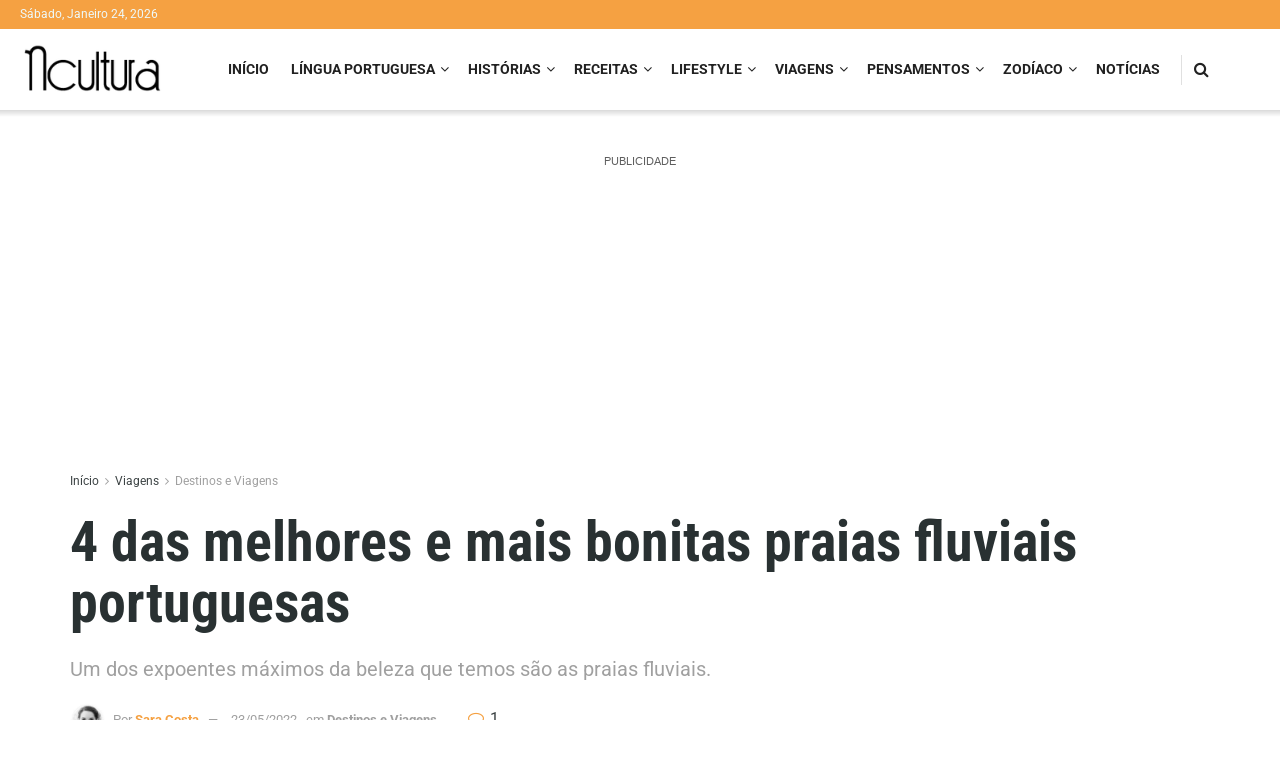

--- FILE ---
content_type: text/html; charset=utf-8
request_url: https://www.google.com/recaptcha/api2/aframe
body_size: 267
content:
<!DOCTYPE HTML><html><head><meta http-equiv="content-type" content="text/html; charset=UTF-8"></head><body><script nonce="p-_SL06uFPa95mLnikB8WQ">/** Anti-fraud and anti-abuse applications only. See google.com/recaptcha */ try{var clients={'sodar':'https://pagead2.googlesyndication.com/pagead/sodar?'};window.addEventListener("message",function(a){try{if(a.source===window.parent){var b=JSON.parse(a.data);var c=clients[b['id']];if(c){var d=document.createElement('img');d.src=c+b['params']+'&rc='+(localStorage.getItem("rc::a")?sessionStorage.getItem("rc::b"):"");window.document.body.appendChild(d);sessionStorage.setItem("rc::e",parseInt(sessionStorage.getItem("rc::e")||0)+1);localStorage.setItem("rc::h",'1769234475183');}}}catch(b){}});window.parent.postMessage("_grecaptcha_ready", "*");}catch(b){}</script></body></html>